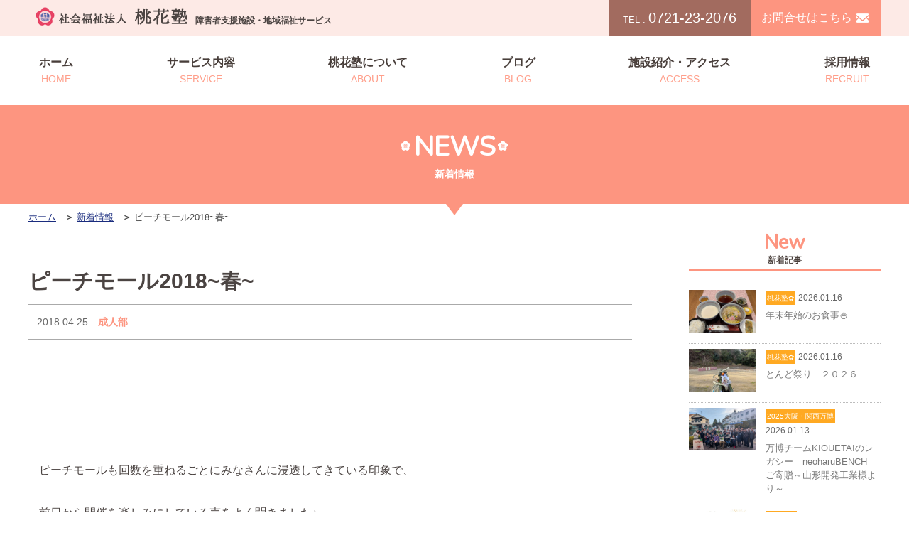

--- FILE ---
content_type: text/html; charset=UTF-8
request_url: https://www.tokajuku.com/news/22377/
body_size: 7295
content:
<!doctype html>
<html lang="ja">
<head>
<meta charset="utf-8">
<meta name="description" content="障害のある人々の生活を支援する社会福祉法人　桃花塾のピーチモール2018~春~のページです。児童から成人の方の入所型サービスや、日中支援のための短期入所や通所型サービスを行っております。また、総合支援・心理研究部を設置し専門的な支援を行っております。">
<meta name="format-detection" content="telephone=yes">
<link href="https://www.tokajuku.com/drawer/drawer.css" rel="stylesheet" type="text/css">
<link href="https://www.tokajuku.com/CSS/reset.css" rel="stylesheet" type="text/css">
<link href="https://www.tokajuku.com/CSS/common.css" rel="stylesheet" type="text/css">
<link href="https://www.tokajuku.com/CSS/common_sp.css" rel="stylesheet" type="text/css">
<link href="https://www.tokajuku.com/CSS/page.css" rel="stylesheet" type="text/css">
<link href="https://www.tokajuku.com/CSS/page_sp.css" rel="stylesheet" type="text/css">
<link href="https://fonts.googleapis.com/css?family=Nunito" rel="stylesheet">
<link rel="stylesheet" href="//cdnjs.cloudflare.com/ajax/libs/aos/2.1.1/aos.css" media="screen and (min-width:767px)">

<title>ピーチモール2018~春~-ブログ｜桃花塾公式サイト</title>

<script src="//ajax.googleapis.com/ajax/libs/jquery/1.11.1/jquery.min.js"></script>
<script src="https://cdnjs.cloudflare.com/ajax/libs/twitter-bootstrap/3.3.7/js/bootstrap.min.js"></script>
<script src="https://cdnjs.cloudflare.com/ajax/libs/iScroll/5.1.3/iscroll.min.js"></script>
<script src="https://www.tokajuku.com/drawer/drawer.js"></script>
<script type="text/javascript">
$(document).ready(function() {
  $(".drawer").drawer();
});
</script>


<!-- Global site tag (gtag.js) - Google Analytics -->
<script async src="https://www.googletagmanager.com/gtag/js?id=UA-131839807-1"></script>
<script>
  window.dataLayer = window.dataLayer || [];
  function gtag(){dataLayer.push(arguments);}
  gtag('js', new Date());

  gtag('config', 'UA-131839807-1');
</script>


<!-- All in One SEO Pack 2.9.1 by Michael Torbert of Semper Fi Web Design[-1,-1] -->
<link rel="canonical" href="https://www.tokajuku.com/news/22377/" />
<!-- /all in one seo pack -->
<link rel='dns-prefetch' href='//s.w.org' />
<link rel='https://api.w.org/' href='https://www.tokajuku.com/wp-json/' />
<link rel="alternate" type="application/json+oembed" href="https://www.tokajuku.com/wp-json/oembed/1.0/embed?url=https%3A%2F%2Fwww.tokajuku.com%2Fnews%2F22377%2F" />
<link rel="alternate" type="text/xml+oembed" href="https://www.tokajuku.com/wp-json/oembed/1.0/embed?url=https%3A%2F%2Fwww.tokajuku.com%2Fnews%2F22377%2F&#038;format=xml" />
<link rel="apple-touch-icon" sizes="180x180" href="/wp/wp-content/uploads/fbrfg/apple-touch-icon.png">
<link rel="icon" type="image/png" sizes="32x32" href="/wp/wp-content/uploads/fbrfg/favicon-32x32.png">
<link rel="icon" type="image/png" sizes="16x16" href="/wp/wp-content/uploads/fbrfg/favicon-16x16.png">
<link rel="manifest" href="/wp/wp-content/uploads/fbrfg/site.webmanifest">
<link rel="mask-icon" href="/wp/wp-content/uploads/fbrfg/safari-pinned-tab.svg" color="#5bbad5">
<link rel="shortcut icon" href="/wp/wp-content/uploads/fbrfg/favicon.ico">
<meta name="msapplication-TileColor" content="#da532c">
<meta name="msapplication-config" content="/wp/wp-content/uploads/fbrfg/browserconfig.xml">
<meta name="theme-color" content="#ffffff"></head>
<body id="news" class="under">
<div class="drawer drawer--top">
	<div id="wrapper" data-aos="fade-up" data-aos-duration="1000">
        <header id="header">
            <div id="hdrInner" class="cf">
                <div class="wrapp">
                    <div class="logoArea">
                        <a href="https://www.tokajuku.com/"><img src="https://www.tokajuku.com/Image/common/h_navi.png" alt="社会福祉法人 桃花塾"></a>
                        <h1>障害者支援施設・地域福祉サービス</h1>
                    </div>
                    <div class="contactArea for_pc">
                        <div class="tel">
                            <span>TEL : </span>0721-23-2076
                        </div>
                        <div class="contact">
                            <a href="https://www.tokajuku.com/contact/">お問合せはこちら</a>
                        </div>
                    </div>
                </div>
            </div>

                <!-- =============================== PC NAVIGATION =============================== -->
                <nav id="gNavi" class="for_pc globalNavi">
                    <ul>
                        <li><a href="https://www.tokajuku.com/">ホーム<span>HOME</span></a></li>
                        <li class="drop"><a href="#">サービス内容<span>SERVICE</span></a>
                             <ul class="service cf">
                                <li><a href="https://www.tokajuku.com/junior/">児童部</a></li>
                                <li><a href="https://www.tokajuku.com/adult/">成人部・第二成人部</a></li>
                                <li><a href="https://www.tokajuku.com/day_care/">通所部</a></li>
                                <li><a href="https://www.tokajuku.com/care_home/">グループホーム</a></li>
                                <li><a href="https://www.tokajuku.com/peach_net/">ピーチネット</a></li>
                                <li><a href="https://www.tokajuku.com/peach_net/">短期入所</a></li>
                                <li><a href="https://www.tokajuku.com/peach_net/">日中一時支援</a></li>
                                <!-- <li><a href="https://www.tokajuku.com/peach_net/">ピーチサークル</a></li>-->
                            </ul>
                        </li>
                        <li class="drop"><a href="#">桃花塾について<span>ABOUT</span></a>
                            <ul class="service cf">
                                <li><a href="https://www.tokajuku.com/info/">ごあいさつ</a></li>
								<li><a href="https://www.tokajuku.com/info/outline/">法人概要・沿革</a></li>
                            </ul>
                        </li>
                        <li><a href="https://www.tokajuku.com/news/">ブログ<span>BLOG</span></a></li>
                        <li><a href="https://www.tokajuku.com/access/">施設紹介・アクセス<span>ACCESS</span></a></li>
                        <li><a href="https://www.tokajuku.com/recruit/">採用情報<span>RECRUIT</span></a></li>
                    </ul>
                </nav>

                <!-- =============================== SP HAMBURGER NAVIGATION ============================= --> 
                <div id="hbgNavi" class="for_sp">
                    <button type="button" class="drawer-toggle drawer-hamburger"><span class="sr-only">toggle navigation</span> <span class="drawer-hamburger-icon"></span></button>
                    <nav class="drawer-nav" role="navigation">
                        <ul class="drawer-menu">
                            <li><a class="drawer-menu-item" href="https://www.tokajuku.com/">ホーム</a></li>
                            <li class="drawer-dropdown"><a class="drawer-menu-item" href="" data-toggle="dropdown">サービス内容<span class="drawer-caret"></span></a>
                                <ul class="drawer-dropdown-menu">
                                    <li><a class="drawer-dropdown-menu-item" href="https://www.tokajuku.com/junior/">児童部</a></li>
                                    <li><a class="drawer-dropdown-menu-item" href="https://www.tokajuku.com/adult/">成人部・第二成人部</a></li>
                                    <li><a class="drawer-dropdown-menu-item" href="https://www.tokajuku.com/day_care/">通所部</a></li>
                                    <li><a class="drawer-dropdown-menu-item" href="https://www.tokajuku.com/care_home/">グループホーム</a></li>
                                    <li><a class="drawer-dropdown-menu-item" href="https://www.tokajuku.com/peach_net/">ピーチネット</a></li>
                                    <li><a class="drawer-dropdown-menu-item" href="https://www.tokajuku.com/peach_net/">短期入所</a></li>
                                    <li><a class="drawer-dropdown-menu-item" href="https://www.tokajuku.com/peach_net/">日中一時支援</a></li>
                                    <!--<li><a class="drawer-dropdown-menu-item" href="https://www.tokajuku.com/peach_net/">ピーチサークル</a></li>-->
                                </ul>
                            </li>
                            <li><a href="https://www.tokajuku.com/gentle_teaching/">日本ジェントルティーチング</a></li>
                            <li><a class="drawer-menu-item" href="https://www.tokajuku.com/cabs/">CABS</a></li>
                            <li><a class="drawer-menu-item" href="https://www.tokajuku.com/study/">総合支援・心理研究部</a></li>
                            <li><a class="drawer-menu-item" href="https://www.tokajuku.com/info/">桃花塾について</a></li>
                            <li><a class="drawer-menu-item" href="https://www.tokajuku.com/info/outline/">法人概要・沿革</a></li>
                            <li><a class="drawer-menu-item"  href="https://www.tokajuku.com/news/">ブログ</a></li>
                            <li><a class="drawer-menu-item" href="https://www.tokajuku.com/pansy/">桃花塾の生産品について</a></li>
                            <li><a class="drawer-menu-item" href="https://www.tokajuku.com/access/">施設紹介・アクセス</a></li>
                            <li><a class="drawer-menu-item" href="https://www.tokajuku.com/recruit/">採用情報</a></li>
                            <li><a class="drawer-menu-item" href="https://www.tokajuku.com/contact/">お問い合わせフォーム</a></li>
                            <li><a class="drawer-menu-item" href="https://www.tokajuku.com/data/">公開情報</a></li>
                            <li><a class="drawer-menu-item" href="https://www.tokajuku.com/privacy/">プライバシーポリシー</a></li>
                            <li><a class="drawer-menu-item" href="https://www.tokajuku.com/sitemap/">サイトマップ</a></li>
                            <li class="Tel"><a href="tel:0721-23-2076"><img src="https://www.tokajuku.com/Image/common/tel_btn_sp.png" alt="0721-23-2076"></a></li>
                        </ul>
                    </nav>
                </div> 
        </header><div id="mainimage">
    <div class="ttlWrap">
        <h2 class="pageTtl">NEWS<span>新着情報</span></h2>
    </div>
    <div id="breadcrumb" class="for_pc">
        <ul class="breadcrumb_list ov" itemscope="" itemtype="http://data-vocabulary.org/Breadcrumb">
            <li><a href="https://www.tokajuku.com/" itemprop="url"><span itemprop="title">ホーム</span></a></li>
            <li itemprop="title"><a href="https://www.tokajuku.com/news/">新着情報</a></li>
            <li itemprop="title">ピーチモール2018~春~</li>
        </ul>
    </div>
</div>
<div class="detialWrapp cf">
    <section id="sec_01" class="top_sec">
        <div class="secInner">
            <h3>ピーチモール2018~春~</h3>
            <div class="dateArea02">
                <div class="date">2018.04.25</div>
                <div class="category"><a href="https://www.tokajuku.com/news/adult/">成人部</a></div>
            </div>
			            <div class="cont">
				<p>&nbsp;</p>
<p>&nbsp;</p>
<p>ピーチモールも回数を重ねるごとにみなさんに浸透してきている印象で、</p>
<p>前日から開催を楽しみにしている声をよく聞きました♪</p>
<p>&nbsp;</p>
<p><a title="IMG_1603" href="https://www.tokajuku.com/wp/wp-content/uploads/2018/05/IMG_1603.jpg"><img class="alignnone size-medium wp-image-17400" src="https://www.tokajuku.com/wp/wp-content/uploads/2018/05/IMG_1603-300x225.jpg" alt="IMG_1603" width="300" height="225" /></a></p>
<p>明日はティーシャツ買うねん等と声を掛けてくれる方もいました</p>
<p>ショップでは、自分の狙っているアイテムが置かれている場所も覚えているみなさんも♪</p>
<p>店内の配置も馴染んで( *´艸｀)</p>
<p>買い物を楽しむみなさんは概ね表情もにこやかで、服を見てこれがいい、</p>
<p>これ着たいなどとスタッフに話してくれました♪</p>
<p><a title="IMG_1606" href="https://www.tokajuku.com/wp/wp-content/uploads/2018/05/IMG_1606.jpg"><img class="alignnone size-thumbnail wp-image-17401" src="https://www.tokajuku.com/wp/wp-content/uploads/2018/05/IMG_1606-150x150.jpg" alt="IMG_1606" width="150" height="150" /></a>??<a title="IMG_1611" href="https://www.tokajuku.com/wp/wp-content/uploads/2018/05/IMG_1611.jpg"><img class="alignnone size-thumbnail wp-image-17402" src="https://www.tokajuku.com/wp/wp-content/uploads/2018/05/IMG_1611-150x150.jpg" alt="IMG_1611" width="150" height="150" /></a></p>
<p>気候も暖かくなってきており、ティーシャツを手に取る人が多く見られました。</p>
<p>また、もっと本なども増やして欲しいとの要望を出す方もいました。</p>
<p>みなさん一緒に楽しい時間を過ごせるいいイベントに(^_^)v！！</p>
<p>&nbsp;</p>
<p>おまけ</p>
<p><a title="IMG_1616" href="https://www.tokajuku.com/wp/wp-content/uploads/2018/05/IMG_1616.jpg"><img class="alignleft size-medium wp-image-17404" src="https://www.tokajuku.com/wp/wp-content/uploads/2018/05/IMG_1616-225x300.jpg" alt="IMG_1616" width="225" height="300" /></a></p>
<p>&nbsp;</p>
<p>&nbsp;</p>
<p>ショップで一緒に販売していたももかちゃんが</p>
<p>イベント中には成人部棟の2階のお部屋に、</p>
<p>サプライズで訪問Σ(･ω･ﾉ)ﾉ！</p>
<p>みなさん喜んで握手やハイタッチで楽しみました</p>
<p>&nbsp;</p>
<p>&nbsp;</p>
			</div>
            <div class="backBtn"><a href="https://www.tokajuku.com/news/">一覧へ戻る</a></div>
        </div>
    </section>
	<section id="sec_02" class="top_sec">
    <div class="secInner">
  
                <div class="newArea">
            <h3 class="ttl">New<span>新着記事</span></h3>			
            <ul>
                         <li>
                    <a class="cf" href="https://www.tokajuku.com/news/39311/">
                        <div class="imgArea">
                            <img src="https://www.tokajuku.com/wp/wp-content/uploads/2026/01/596637616380576087-e1768548727322.jpg" alt="年末年始のお食事🍚">
                        </div>
                        <div class="txtArea">
                            <div class="badge">桃花塾✿</div>
                            <div class="dateArea">2026.01.16</div>
                            <div class="ttleArea">年末年始のお食事🍚</div>
                        </div>
                    </a>
                </li>
				                        <li>
                    <a class="cf" href="https://www.tokajuku.com/news/39303/">
                        <div class="imgArea">
                            <img src="https://www.tokajuku.com/wp/wp-content/uploads/2026/01/596610450042126748-e1768547398172.jpg" alt="とんど祭り　２０２６">
                        </div>
                        <div class="txtArea">
                            <div class="badge">桃花塾✿</div>
                            <div class="dateArea">2026.01.16</div>
                            <div class="ttleArea">とんど祭り　２０２６</div>
                        </div>
                    </a>
                </li>
				                        <li>
                    <a class="cf" href="https://www.tokajuku.com/news/39248/">
                        <div class="imgArea">
                            <img src="https://www.tokajuku.com/wp/wp-content/uploads/2026/01/IMG_4067-1024x771.jpg" alt="万博チームKIOUETAIのレガシー　neoharuBENCH　ご寄贈～山形開発工業様より～">
                        </div>
                        <div class="txtArea">
                            <div class="badge">2025大阪・関西万博</div>
                            <div class="dateArea">2026.01.13</div>
                            <div class="ttleArea">万博チームKIOUETAIのレガシー　neoharuBENCH　ご寄贈～山形開発工業様より～</div>
                        </div>
                    </a>
                </li>
				                        <li>
                    <a class="cf" href="https://www.tokajuku.com/news/39230/">
                        <div class="imgArea">
                            <img src="https://www.tokajuku.com/wp/wp-content/uploads/2025/12/591682946453733975-692x1024.jpg" alt="明けましておめでとうございます🎍">
                        </div>
                        <div class="txtArea">
                            <div class="badge">お知らせ</div>
                            <div class="dateArea">2025.12.31</div>
                            <div class="ttleArea">明けましておめでとうございます🎍</div>
                        </div>
                    </a>
                </li>
				                        <li>
                    <a class="cf" href="https://www.tokajuku.com/news/39234/">
                        <div class="imgArea">
                            <img src="https://www.tokajuku.com/wp/wp-content/uploads/2025/12/593865601840316451-1024x771.jpg" alt="年末のご挨拶">
                        </div>
                        <div class="txtArea">
                            <div class="badge">桃花塾✿</div>
                            <div class="dateArea">2025.12.29</div>
                            <div class="ttleArea">年末のご挨拶</div>
                        </div>
                    </a>
                </li>
				            </ul>
        </div>
				
				
		            <div class="categoryArea">
            <h3 class="ttl">Category<span>カテゴリー</span></h3>
            <ul>
				                        <li><a href="https://www.tokajuku.com/news/100%e5%91%a8%e5%b9%b4%e8%a8%98%e5%bf%b5%e4%ba%8b%e6%a5%ad/">100周年記念事業</a></li>
                                <li><a href="https://www.tokajuku.com/news/%e3%83%94%e3%83%bc%e3%83%81%e3%82%b7%e3%82%a2%e3%82%bf%e3%83%bc/">ピーチシアター</a></li>
                                <li><a href="https://www.tokajuku.com/news/%e3%83%94%e3%83%bc%e3%83%81%e3%83%8d%e3%83%83%e3%83%88/">ピーチネット</a></li>
                                <li><a href="https://www.tokajuku.com/news/%e3%82%b0%e3%83%ab%e3%83%bc%e3%83%97%e3%83%9b%e3%83%bc%e3%83%a0/">グループホーム</a></li>
                                <li><a href="https://www.tokajuku.com/news/%e3%82%b7%e3%83%a7%e3%83%83%e3%83%97%e2%9d%80%e3%83%91%e3%83%b3%e3%82%b8%e3%83%bc/">ショップ❀パンジー</a></li>
                                <li><a href="https://www.tokajuku.com/news/%e3%82%82%e3%82%82%e3%82%ab%e3%83%95%e3%82%a7%e3%82%af%e3%83%a9%e3%83%96/">ももカフェクラブ</a></li>
                                <li><a href="https://www.tokajuku.com/news/%e6%ad%8c%e7%a2%91/">歌碑</a></li>
                                <li><a href="https://www.tokajuku.com/news/2025%e5%a4%a7%e9%98%aa%e3%83%bb%e9%96%a2%e8%a5%bf%e4%b8%87%e5%8d%9a/">2025大阪・関西万博</a></li>
                                <li><a href="https://www.tokajuku.com/news/%e9%87%8c%e5%b1%b1roastery/">里山ROASTERY</a></li>
                                <li><a href="https://www.tokajuku.com/news/%e9%87%8c%e5%b1%b1%e6%b4%bb%e5%8b%95/">里山活動</a></li>
                                <li><a href="https://www.tokajuku.com/news/%e3%83%94%e3%83%bc%e3%83%81%e3%82%b5%e3%83%bc%e3%82%af%e3%83%ab/">ピーチサークル</a></li>
                                <li><a href="https://www.tokajuku.com/news/blog_junior/">児童部</a></li>
                                <li><a href="https://www.tokajuku.com/news/adult/">成人部</a></li>
                                <li><a href="https://www.tokajuku.com/news/second_adult/">第二成人部</a></li>
                                <li><a href="https://www.tokajuku.com/news/day_care/">通所部</a></li>
                                <li><a href="https://www.tokajuku.com/news/jsgt/">JSGT</a></li>
                                <li><a href="https://www.tokajuku.com/news/cabs/">CABS</a></li>
                                <li><a href="https://www.tokajuku.com/news/momoka/">ももかの部屋</a></li>
                                <li><a href="https://www.tokajuku.com/news/tayori/">桃花だより</a></li>
                                <li><a href="https://www.tokajuku.com/news/notice/">桃花塾✿</a></li>
                                <li><a href="https://www.tokajuku.com/news/past_article/">過去の記事</a></li>
                    </ul>
        </div>
			
        <div class="archiveArea">
            <h3 class="ttl">Archive<span>月別アーカイブ</span></h3>
            <ul>
	<li><div class="blogBox"><a href='https://www.tokajuku.com/news/date/2026/01/'>2026年1月 <span class="count">(3)</span></a></div></li>
	<li><div class="blogBox"><a href='https://www.tokajuku.com/news/date/2025/12/'>2025年12月 <span class="count">(14)</span></a></div></li>
	<li><div class="blogBox"><a href='https://www.tokajuku.com/news/date/2025/11/'>2025年11月 <span class="count">(7)</span></a></div></li>
	<li><div class="blogBox"><a href='https://www.tokajuku.com/news/date/2025/10/'>2025年10月 <span class="count">(5)</span></a></div></li>
	<li><div class="blogBox"><a href='https://www.tokajuku.com/news/date/2025/09/'>2025年9月 <span class="count">(5)</span></a></div></li>
	<li><div class="blogBox"><a href='https://www.tokajuku.com/news/date/2025/08/'>2025年8月 <span class="count">(8)</span></a></div></li>
	<li><div class="blogBox"><a href='https://www.tokajuku.com/news/date/2025/07/'>2025年7月 <span class="count">(11)</span></a></div></li>
	<li><div class="blogBox"><a href='https://www.tokajuku.com/news/date/2025/06/'>2025年6月 <span class="count">(6)</span></a></div></li>
	<li><div class="blogBox"><a href='https://www.tokajuku.com/news/date/2025/05/'>2025年5月 <span class="count">(8)</span></a></div></li>
	<li><div class="blogBox"><a href='https://www.tokajuku.com/news/date/2025/04/'>2025年4月 <span class="count">(11)</span></a></div></li>
	<li><div class="blogBox"><a href='https://www.tokajuku.com/news/date/2025/03/'>2025年3月 <span class="count">(6)</span></a></div></li>
	<li><div class="blogBox"><a href='https://www.tokajuku.com/news/date/2025/02/'>2025年2月 <span class="count">(6)</span></a></div></li>
	<li><div class="blogBox"><a href='https://www.tokajuku.com/news/date/2025/01/'>2025年1月 <span class="count">(10)</span></a></div></li>
	<li><div class="blogBox"><a href='https://www.tokajuku.com/news/date/2024/12/'>2024年12月 <span class="count">(11)</span></a></div></li>
	<li><div class="blogBox"><a href='https://www.tokajuku.com/news/date/2024/11/'>2024年11月 <span class="count">(12)</span></a></div></li>
	<li><div class="blogBox"><a href='https://www.tokajuku.com/news/date/2024/10/'>2024年10月 <span class="count">(7)</span></a></div></li>
	<li><div class="blogBox"><a href='https://www.tokajuku.com/news/date/2024/09/'>2024年9月 <span class="count">(8)</span></a></div></li>
	<li><div class="blogBox"><a href='https://www.tokajuku.com/news/date/2024/08/'>2024年8月 <span class="count">(6)</span></a></div></li>
	<li><div class="blogBox"><a href='https://www.tokajuku.com/news/date/2024/07/'>2024年7月 <span class="count">(11)</span></a></div></li>
	<li><div class="blogBox"><a href='https://www.tokajuku.com/news/date/2024/06/'>2024年6月 <span class="count">(11)</span></a></div></li>
	<li><div class="blogBox"><a href='https://www.tokajuku.com/news/date/2024/05/'>2024年5月 <span class="count">(11)</span></a></div></li>
	<li><div class="blogBox"><a href='https://www.tokajuku.com/news/date/2024/04/'>2024年4月 <span class="count">(10)</span></a></div></li>
	<li><div class="blogBox"><a href='https://www.tokajuku.com/news/date/2024/03/'>2024年3月 <span class="count">(10)</span></a></div></li>
	<li><div class="blogBox"><a href='https://www.tokajuku.com/news/date/2024/02/'>2024年2月 <span class="count">(16)</span></a></div></li>
	<li><div class="blogBox"><a href='https://www.tokajuku.com/news/date/2024/01/'>2024年1月 <span class="count">(13)</span></a></div></li>
	<li><div class="blogBox"><a href='https://www.tokajuku.com/news/date/2023/12/'>2023年12月 <span class="count">(13)</span></a></div></li>
	<li><div class="blogBox"><a href='https://www.tokajuku.com/news/date/2023/11/'>2023年11月 <span class="count">(9)</span></a></div></li>
	<li><div class="blogBox"><a href='https://www.tokajuku.com/news/date/2023/10/'>2023年10月 <span class="count">(5)</span></a></div></li>
	<li><div class="blogBox"><a href='https://www.tokajuku.com/news/date/2023/09/'>2023年9月 <span class="count">(10)</span></a></div></li>
	<li><div class="blogBox"><a href='https://www.tokajuku.com/news/date/2023/08/'>2023年8月 <span class="count">(7)</span></a></div></li>
	<li><div class="blogBox"><a href='https://www.tokajuku.com/news/date/2023/07/'>2023年7月 <span class="count">(6)</span></a></div></li>
	<li><div class="blogBox"><a href='https://www.tokajuku.com/news/date/2023/06/'>2023年6月 <span class="count">(8)</span></a></div></li>
	<li><div class="blogBox"><a href='https://www.tokajuku.com/news/date/2023/05/'>2023年5月 <span class="count">(9)</span></a></div></li>
	<li><div class="blogBox"><a href='https://www.tokajuku.com/news/date/2023/04/'>2023年4月 <span class="count">(14)</span></a></div></li>
	<li><div class="blogBox"><a href='https://www.tokajuku.com/news/date/2023/03/'>2023年3月 <span class="count">(8)</span></a></div></li>
	<li><div class="blogBox"><a href='https://www.tokajuku.com/news/date/2023/02/'>2023年2月 <span class="count">(7)</span></a></div></li>
	<li><div class="blogBox"><a href='https://www.tokajuku.com/news/date/2023/01/'>2023年1月 <span class="count">(8)</span></a></div></li>
	<li><div class="blogBox"><a href='https://www.tokajuku.com/news/date/2022/12/'>2022年12月 <span class="count">(17)</span></a></div></li>
	<li><div class="blogBox"><a href='https://www.tokajuku.com/news/date/2022/11/'>2022年11月 <span class="count">(8)</span></a></div></li>
	<li><div class="blogBox"><a href='https://www.tokajuku.com/news/date/2022/10/'>2022年10月 <span class="count">(9)</span></a></div></li>
	<li><div class="blogBox"><a href='https://www.tokajuku.com/news/date/2022/09/'>2022年9月 <span class="count">(8)</span></a></div></li>
	<li><div class="blogBox"><a href='https://www.tokajuku.com/news/date/2022/08/'>2022年8月 <span class="count">(5)</span></a></div></li>
	<li><div class="blogBox"><a href='https://www.tokajuku.com/news/date/2022/07/'>2022年7月 <span class="count">(7)</span></a></div></li>
	<li><div class="blogBox"><a href='https://www.tokajuku.com/news/date/2022/06/'>2022年6月 <span class="count">(8)</span></a></div></li>
	<li><div class="blogBox"><a href='https://www.tokajuku.com/news/date/2022/05/'>2022年5月 <span class="count">(15)</span></a></div></li>
	<li><div class="blogBox"><a href='https://www.tokajuku.com/news/date/2022/04/'>2022年4月 <span class="count">(10)</span></a></div></li>
	<li><div class="blogBox"><a href='https://www.tokajuku.com/news/date/2022/03/'>2022年3月 <span class="count">(11)</span></a></div></li>
	<li><div class="blogBox"><a href='https://www.tokajuku.com/news/date/2022/02/'>2022年2月 <span class="count">(4)</span></a></div></li>
	<li><div class="blogBox"><a href='https://www.tokajuku.com/news/date/2022/01/'>2022年1月 <span class="count">(12)</span></a></div></li>
	<li><div class="blogBox"><a href='https://www.tokajuku.com/news/date/2021/12/'>2021年12月 <span class="count">(20)</span></a></div></li>
	<li><div class="blogBox"><a href='https://www.tokajuku.com/news/date/2021/11/'>2021年11月 <span class="count">(11)</span></a></div></li>
	<li><div class="blogBox"><a href='https://www.tokajuku.com/news/date/2021/10/'>2021年10月 <span class="count">(18)</span></a></div></li>
	<li><div class="blogBox"><a href='https://www.tokajuku.com/news/date/2021/09/'>2021年9月 <span class="count">(16)</span></a></div></li>
	<li><div class="blogBox"><a href='https://www.tokajuku.com/news/date/2021/08/'>2021年8月 <span class="count">(14)</span></a></div></li>
	<li><div class="blogBox"><a href='https://www.tokajuku.com/news/date/2021/07/'>2021年7月 <span class="count">(9)</span></a></div></li>
	<li><div class="blogBox"><a href='https://www.tokajuku.com/news/date/2021/06/'>2021年6月 <span class="count">(11)</span></a></div></li>
	<li><div class="blogBox"><a href='https://www.tokajuku.com/news/date/2021/05/'>2021年5月 <span class="count">(15)</span></a></div></li>
	<li><div class="blogBox"><a href='https://www.tokajuku.com/news/date/2021/04/'>2021年4月 <span class="count">(14)</span></a></div></li>
	<li><div class="blogBox"><a href='https://www.tokajuku.com/news/date/2021/03/'>2021年3月 <span class="count">(9)</span></a></div></li>
	<li><div class="blogBox"><a href='https://www.tokajuku.com/news/date/2021/02/'>2021年2月 <span class="count">(4)</span></a></div></li>
	<li><div class="blogBox"><a href='https://www.tokajuku.com/news/date/2021/01/'>2021年1月 <span class="count">(15)</span></a></div></li>
	<li><div class="blogBox"><a href='https://www.tokajuku.com/news/date/2020/12/'>2020年12月 <span class="count">(18)</span></a></div></li>
	<li><div class="blogBox"><a href='https://www.tokajuku.com/news/date/2020/11/'>2020年11月 <span class="count">(18)</span></a></div></li>
	<li><div class="blogBox"><a href='https://www.tokajuku.com/news/date/2020/10/'>2020年10月 <span class="count">(10)</span></a></div></li>
	<li><div class="blogBox"><a href='https://www.tokajuku.com/news/date/2020/09/'>2020年9月 <span class="count">(11)</span></a></div></li>
	<li><div class="blogBox"><a href='https://www.tokajuku.com/news/date/2020/08/'>2020年8月 <span class="count">(13)</span></a></div></li>
	<li><div class="blogBox"><a href='https://www.tokajuku.com/news/date/2020/07/'>2020年7月 <span class="count">(14)</span></a></div></li>
	<li><div class="blogBox"><a href='https://www.tokajuku.com/news/date/2020/06/'>2020年6月 <span class="count">(14)</span></a></div></li>
	<li><div class="blogBox"><a href='https://www.tokajuku.com/news/date/2020/05/'>2020年5月 <span class="count">(28)</span></a></div></li>
	<li><div class="blogBox"><a href='https://www.tokajuku.com/news/date/2020/04/'>2020年4月 <span class="count">(27)</span></a></div></li>
	<li><div class="blogBox"><a href='https://www.tokajuku.com/news/date/2020/03/'>2020年3月 <span class="count">(19)</span></a></div></li>
	<li><div class="blogBox"><a href='https://www.tokajuku.com/news/date/2020/02/'>2020年2月 <span class="count">(11)</span></a></div></li>
	<li><div class="blogBox"><a href='https://www.tokajuku.com/news/date/2020/01/'>2020年1月 <span class="count">(9)</span></a></div></li>
	<li><div class="blogBox"><a href='https://www.tokajuku.com/news/date/2019/12/'>2019年12月 <span class="count">(24)</span></a></div></li>
	<li><div class="blogBox"><a href='https://www.tokajuku.com/news/date/2019/11/'>2019年11月 <span class="count">(20)</span></a></div></li>
	<li><div class="blogBox"><a href='https://www.tokajuku.com/news/date/2019/10/'>2019年10月 <span class="count">(8)</span></a></div></li>
	<li><div class="blogBox"><a href='https://www.tokajuku.com/news/date/2019/09/'>2019年9月 <span class="count">(21)</span></a></div></li>
	<li><div class="blogBox"><a href='https://www.tokajuku.com/news/date/2019/08/'>2019年8月 <span class="count">(9)</span></a></div></li>
	<li><div class="blogBox"><a href='https://www.tokajuku.com/news/date/2019/07/'>2019年7月 <span class="count">(8)</span></a></div></li>
	<li><div class="blogBox"><a href='https://www.tokajuku.com/news/date/2019/06/'>2019年6月 <span class="count">(15)</span></a></div></li>
	<li><div class="blogBox"><a href='https://www.tokajuku.com/news/date/2019/05/'>2019年5月 <span class="count">(14)</span></a></div></li>
	<li><div class="blogBox"><a href='https://www.tokajuku.com/news/date/2019/04/'>2019年4月 <span class="count">(12)</span></a></div></li>
	<li><div class="blogBox"><a href='https://www.tokajuku.com/news/date/2019/03/'>2019年3月 <span class="count">(11)</span></a></div></li>
	<li><div class="blogBox"><a href='https://www.tokajuku.com/news/date/2019/02/'>2019年2月 <span class="count">(11)</span></a></div></li>
	<li><div class="blogBox"><a href='https://www.tokajuku.com/news/date/2019/01/'>2019年1月 <span class="count">(7)</span></a></div></li>
	<li><div class="blogBox"><a href='https://www.tokajuku.com/news/date/2018/07/'>2018年7月 <span class="count">(1)</span></a></div></li>
	<li><div class="blogBox"><a href='https://www.tokajuku.com/news/date/2018/06/'>2018年6月 <span class="count">(3)</span></a></div></li>
	<li><div class="blogBox"><a href='https://www.tokajuku.com/news/date/2018/05/'>2018年5月 <span class="count">(2)</span></a></div></li>
	<li><div class="blogBox"><a href='https://www.tokajuku.com/news/date/2018/04/'>2018年4月 <span class="count">(8)</span></a></div></li>
	<li><div class="blogBox"><a href='https://www.tokajuku.com/news/date/2018/03/'>2018年3月 <span class="count">(5)</span></a></div></li>
	<li><div class="blogBox"><a href='https://www.tokajuku.com/news/date/2018/02/'>2018年2月 <span class="count">(3)</span></a></div></li>
	<li><div class="blogBox"><a href='https://www.tokajuku.com/news/date/2018/01/'>2018年1月 <span class="count">(5)</span></a></div></li>
	<li><div class="blogBox"><a href='https://www.tokajuku.com/news/date/2017/12/'>2017年12月 <span class="count">(10)</span></a></div></li>
	<li><div class="blogBox"><a href='https://www.tokajuku.com/news/date/2017/11/'>2017年11月 <span class="count">(3)</span></a></div></li>
	<li><div class="blogBox"><a href='https://www.tokajuku.com/news/date/2017/10/'>2017年10月 <span class="count">(4)</span></a></div></li>
	<li><div class="blogBox"><a href='https://www.tokajuku.com/news/date/2017/09/'>2017年9月 <span class="count">(12)</span></a></div></li>
	<li><div class="blogBox"><a href='https://www.tokajuku.com/news/date/2017/08/'>2017年8月 <span class="count">(18)</span></a></div></li>
	<li><div class="blogBox"><a href='https://www.tokajuku.com/news/date/2017/07/'>2017年7月 <span class="count">(14)</span></a></div></li>
	<li><div class="blogBox"><a href='https://www.tokajuku.com/news/date/2017/06/'>2017年6月 <span class="count">(17)</span></a></div></li>
	<li><div class="blogBox"><a href='https://www.tokajuku.com/news/date/2017/05/'>2017年5月 <span class="count">(11)</span></a></div></li>
	<li><div class="blogBox"><a href='https://www.tokajuku.com/news/date/2017/04/'>2017年4月 <span class="count">(12)</span></a></div></li>
	<li><div class="blogBox"><a href='https://www.tokajuku.com/news/date/2017/03/'>2017年3月 <span class="count">(11)</span></a></div></li>
	<li><div class="blogBox"><a href='https://www.tokajuku.com/news/date/2017/02/'>2017年2月 <span class="count">(7)</span></a></div></li>
	<li><div class="blogBox"><a href='https://www.tokajuku.com/news/date/2017/01/'>2017年1月 <span class="count">(11)</span></a></div></li>
	<li><div class="blogBox"><a href='https://www.tokajuku.com/news/date/2016/12/'>2016年12月 <span class="count">(16)</span></a></div></li>
	<li><div class="blogBox"><a href='https://www.tokajuku.com/news/date/2016/11/'>2016年11月 <span class="count">(13)</span></a></div></li>
	<li><div class="blogBox"><a href='https://www.tokajuku.com/news/date/2016/10/'>2016年10月 <span class="count">(7)</span></a></div></li>
	<li><div class="blogBox"><a href='https://www.tokajuku.com/news/date/2016/09/'>2016年9月 <span class="count">(13)</span></a></div></li>
	<li><div class="blogBox"><a href='https://www.tokajuku.com/news/date/2016/08/'>2016年8月 <span class="count">(9)</span></a></div></li>
	<li><div class="blogBox"><a href='https://www.tokajuku.com/news/date/2016/07/'>2016年7月 <span class="count">(17)</span></a></div></li>
	<li><div class="blogBox"><a href='https://www.tokajuku.com/news/date/2016/06/'>2016年6月 <span class="count">(10)</span></a></div></li>
	<li><div class="blogBox"><a href='https://www.tokajuku.com/news/date/2016/05/'>2016年5月 <span class="count">(14)</span></a></div></li>
	<li><div class="blogBox"><a href='https://www.tokajuku.com/news/date/2016/04/'>2016年4月 <span class="count">(7)</span></a></div></li>
	<li><div class="blogBox"><a href='https://www.tokajuku.com/news/date/2016/03/'>2016年3月 <span class="count">(7)</span></a></div></li>
	<li><div class="blogBox"><a href='https://www.tokajuku.com/news/date/2016/02/'>2016年2月 <span class="count">(4)</span></a></div></li>
	<li><div class="blogBox"><a href='https://www.tokajuku.com/news/date/2016/01/'>2016年1月 <span class="count">(4)</span></a></div></li>
	<li><div class="blogBox"><a href='https://www.tokajuku.com/news/date/2015/12/'>2015年12月 <span class="count">(15)</span></a></div></li>
	<li><div class="blogBox"><a href='https://www.tokajuku.com/news/date/2015/11/'>2015年11月 <span class="count">(14)</span></a></div></li>
	<li><div class="blogBox"><a href='https://www.tokajuku.com/news/date/2015/10/'>2015年10月 <span class="count">(7)</span></a></div></li>
	<li><div class="blogBox"><a href='https://www.tokajuku.com/news/date/2015/09/'>2015年9月 <span class="count">(10)</span></a></div></li>
	<li><div class="blogBox"><a href='https://www.tokajuku.com/news/date/2015/08/'>2015年8月 <span class="count">(14)</span></a></div></li>
	<li><div class="blogBox"><a href='https://www.tokajuku.com/news/date/2015/07/'>2015年7月 <span class="count">(13)</span></a></div></li>
	<li><div class="blogBox"><a href='https://www.tokajuku.com/news/date/2015/06/'>2015年6月 <span class="count">(12)</span></a></div></li>
	<li><div class="blogBox"><a href='https://www.tokajuku.com/news/date/2015/05/'>2015年5月 <span class="count">(13)</span></a></div></li>
	<li><div class="blogBox"><a href='https://www.tokajuku.com/news/date/2015/04/'>2015年4月 <span class="count">(12)</span></a></div></li>
	<li><div class="blogBox"><a href='https://www.tokajuku.com/news/date/2015/03/'>2015年3月 <span class="count">(14)</span></a></div></li>
	<li><div class="blogBox"><a href='https://www.tokajuku.com/news/date/2015/02/'>2015年2月 <span class="count">(10)</span></a></div></li>
	<li><div class="blogBox"><a href='https://www.tokajuku.com/news/date/2015/01/'>2015年1月 <span class="count">(12)</span></a></div></li>
	<li><div class="blogBox"><a href='https://www.tokajuku.com/news/date/2014/12/'>2014年12月 <span class="count">(14)</span></a></div></li>
	<li><div class="blogBox"><a href='https://www.tokajuku.com/news/date/2014/11/'>2014年11月 <span class="count">(10)</span></a></div></li>
	<li><div class="blogBox"><a href='https://www.tokajuku.com/news/date/2014/10/'>2014年10月 <span class="count">(14)</span></a></div></li>
	<li><div class="blogBox"><a href='https://www.tokajuku.com/news/date/2014/09/'>2014年9月 <span class="count">(17)</span></a></div></li>
	<li><div class="blogBox"><a href='https://www.tokajuku.com/news/date/2014/08/'>2014年8月 <span class="count">(19)</span></a></div></li>
	<li><div class="blogBox"><a href='https://www.tokajuku.com/news/date/2014/07/'>2014年7月 <span class="count">(10)</span></a></div></li>
	<li><div class="blogBox"><a href='https://www.tokajuku.com/news/date/2014/06/'>2014年6月 <span class="count">(16)</span></a></div></li>
	<li><div class="blogBox"><a href='https://www.tokajuku.com/news/date/2014/05/'>2014年5月 <span class="count">(13)</span></a></div></li>
	<li><div class="blogBox"><a href='https://www.tokajuku.com/news/date/2014/04/'>2014年4月 <span class="count">(18)</span></a></div></li>
	<li><div class="blogBox"><a href='https://www.tokajuku.com/news/date/2014/03/'>2014年3月 <span class="count">(12)</span></a></div></li>
	<li><div class="blogBox"><a href='https://www.tokajuku.com/news/date/2014/02/'>2014年2月 <span class="count">(7)</span></a></div></li>
	<li><div class="blogBox"><a href='https://www.tokajuku.com/news/date/2014/01/'>2014年1月 <span class="count">(9)</span></a></div></li>
	<li><div class="blogBox"><a href='https://www.tokajuku.com/news/date/2013/12/'>2013年12月 <span class="count">(9)</span></a></div></li>
	<li><div class="blogBox"><a href='https://www.tokajuku.com/news/date/2013/11/'>2013年11月 <span class="count">(13)</span></a></div></li>
	<li><div class="blogBox"><a href='https://www.tokajuku.com/news/date/2013/10/'>2013年10月 <span class="count">(6)</span></a></div></li>
	<li><div class="blogBox"><a href='https://www.tokajuku.com/news/date/2013/09/'>2013年9月 <span class="count">(6)</span></a></div></li>
	<li><div class="blogBox"><a href='https://www.tokajuku.com/news/date/2013/08/'>2013年8月 <span class="count">(6)</span></a></div></li>
	<li><div class="blogBox"><a href='https://www.tokajuku.com/news/date/2013/07/'>2013年7月 <span class="count">(7)</span></a></div></li>
	<li><div class="blogBox"><a href='https://www.tokajuku.com/news/date/2013/06/'>2013年6月 <span class="count">(6)</span></a></div></li>
	<li><div class="blogBox"><a href='https://www.tokajuku.com/news/date/2013/05/'>2013年5月 <span class="count">(10)</span></a></div></li>
	<li><div class="blogBox"><a href='https://www.tokajuku.com/news/date/2013/04/'>2013年4月 <span class="count">(13)</span></a></div></li>
	<li><div class="blogBox"><a href='https://www.tokajuku.com/news/date/2013/03/'>2013年3月 <span class="count">(1)</span></a></div></li>
            </ul>
        </div>
    </div>
</section></div>

	        <!-- =============================== FOOTER =============================== -->
        <footer id="footer">
            <div id="ftrInner" class="cf">
                <div class="lBox">
                    <img src="https://www.tokajuku.com/Image/common/h_navi.png" alt="社会福祉法人 桃花塾">
                    <div class="contactBtn">
                        <a href="https://www.tokajuku.com/contact/">お問い合わせ</a>
                    </div>
                </div>
                <div class="rBox">
                <!-- =============================== PC NAVIGATION =============================== -->
                    <nav id="ftrNavi" class="for_pc">
                        <ul class="box cf">
                            <li>
                                <div class="ttl">
                                    ADRESS
                                </div>
                                <div class="txt">
                                    &#12306;584-0008<br>
                                    大阪府富田林市喜志2067番地<br>
                                    TEL 0721-23-2076<br>
                                    FAX 0721-23-2016
                                </div>
                            </li>
                            <li>
                                <div class="ttl">
                                    SITEMAP
                                </div>
                                <ul class="inner">
                                    <li><a href="https://www.tokajuku.com/info/">桃花塾について</a></li>
                                    <li><a href="https://www.tokajuku.com/pansy/">桃花塾の生産品について</a></li>
                                    <li><a href="https://www.tokajuku.com/access/">施設紹介・アクセス</a></li>
                                    <li><a href="https://www.tokajuku.com/recruit/">採用情報</a></li>
                                    
                                    <li><a href="https://www.tokajuku.com/news/">桃花塾ブログ</a></li>
                                    <li><a href="https://www.tokajuku.com/contact/">お問合せ</a></li>
                                    <li><a href="https://www.tokajuku.com/privacy/">プライバシーポリシー</a></li>
                                    <li><a href="https://www.tokajuku.com/sitemap/">サイトマップ</a></li>
                                </ul>
                            </li>
                            <li>
                                <div class="ttl">
                                    SERVICE
                                </div>
                                <ul class="inner">
                                    <li><a href="https://www.tokajuku.com/junior/">児童部</a></li>
                                    <li><a href="https://www.tokajuku.com/adult/">成人部・第二成人部</a></li>
                                    <li><a href="https://www.tokajuku.com/day_care/">通所部</a></li>
                                    <li><a href="https://www.tokajuku.com/care_home/">グループホーム</a></li>
                                    <li><a href="https://www.tokajuku.com/peach_net/">ピーチネット</a></li>
                                    <li><a href="https://www.tokajuku.com/peach_net/">短期入所</a></li>
                                    <li><a href="https://www.tokajuku.com/peach_net/">日中一時支援</a></li>
                                    <!--<li><a href="https://www.tokajuku.com/peach_net/">ピーチサークル</a></li>-->
                                </ul>
                            </li>
                        </ul>
                    </nav>
                </div>
            </div>
            <div class="copy">
                <a href="https://www.tokajuku.com/manual_login/">Copyright &copy;Tokajuku All Rights Reserved.</a>
            </div>
        </footer>
        <div class="totop"></div>
    </div>
    <!--　=============================== wrapper end ===============================　--> 
</div>
<!--　=============================== drawer end ===============================　--> 
<!-- JavaScript --> 
<script src="https://www.tokajuku.com/JS/common.js"></script> 
<script src="https://www.tokajuku.com/JS/access.js"></script> 
<script src="//cdnjs.cloudflare.com/ajax/libs/aos/2.1.1/aos.js"></script>
<script>
    AOS.init();
</script>
<script type="text/javascript" src="https://www.tokajuku.com/JS/doubletaptogo.js"></script>
<script>
$(function(){
　$( '.drop' ).doubleTapToGo();
});
</script>
<script type="text/javascript" src="https://www.tokajuku.com/JS/matchHeight.js"></script>
<script>
$(function(){
　$('.newsWrapp .txtWrapp').matchHeight();
});
</script>
<script type='text/javascript' src='https://www.tokajuku.com/wp/wp-includes/js/wp-embed.min.js'></script>
</body>
</html>


--- FILE ---
content_type: text/css
request_url: https://www.tokajuku.com/CSS/common_sp.css
body_size: 652
content:
@charset "utf-8";
/*--------------------------------------------
	 BASE
--------------------------------------------*/
@media screen and (max-width : 767px ) {
	
	#hdrInner{
	width:100%;
}
	
	
	.globalNavi ul{
	width:100%;
}
	
/*--------------------------------------------
	FRAMEWORK
--------------------------------------------*/

.secInner{
	width:100%;
}
#about-us .secInner,
#requirements .secInner,
#company .secInner,
#privacypolicy .secInner,
#sitemap .secInner,
#entry .secInner,
#thanks .secInner{
	text-align: center;
}
	

#about-us .ttl_01,
#requirements .ttl_01,
#company .ttl_01,
#privacypolicy .ttl_01,
#sitemap .secInner,
#entry .secInner,
#thanks .secInner{
	margin-bottom: 30px;
}	

.btn_01 a {
    font-size: 16px;
    padding: 17px 0;
    width: 218px;
    border: 2px solid #ffe2e4;
    text-align: center;
}	

    

/*--------------------------------------------
	HEADER
--------------------------------------------*/
#header {
    position: fixed;
    width: 100%;
    z-index: 999;
}
    
#header h1{
    float: none;
    padding: 4px;
}
    
#hdrInner .logoArea {
    padding: 6px 0 0 6px;
}
    
#hdrInner .logoArea img {
    width: 200px;
    padding: 0 0 2px 0;
}
    
#header .wrapp{
    width: 100%;
}
    
/*--------------------------------------------
	NAVIGATION
--------------------------------------------*/
    
.drawer--top .drawer-hamburger, .drawer--top.drawer-open .drawer-hamburger {
    background: #d04f32;
}
    
.drawer-nav {
    background-color: #FD9580;
}
    
.drawer-dropdown-menu {
    background-color: #f17961;
}
    
.drawer-menu-item:hover {
    text-decoration: none;
    color: #fff;
}
    
.drawer-menu .drawer-dropdown-menu li:last-child{
    border:none;
    margin-bottom: 0;
}
    
.drawer-menu .drawer-dropdown-menu li a {
    color: #fff;
    font-size: 16px;
    padding: 0;
}
    
.drawer-menu li a {
    color: #fff;
    padding: 12px 0;
    font-size: 15px;
}
    
.drawer-menu li:last-child {
    border: none;
    margin-bottom: 0;
}
    
.drawer-menu li:last-child a{
    padding-bottom: 0;
    }
    
/*--------------------------------------------
	FOOTER
--------------------------------------------*/

#footer {
    text-align: center;
    padding: 30px 0 20px;
}
#ftrInner{
    width: 92%;
    margin: auto;
}
    
#ftrInner .contactBtn a{
    transition:none;
}

#ftrInner .lBox,
#ftrInner .rBox{
    float: none;
    width: 100%;
}

#footer .copy{
    width: 92%;
    margin: auto;
    text-align: center;
}


}

--- FILE ---
content_type: text/plain
request_url: https://www.google-analytics.com/j/collect?v=1&_v=j102&a=1339788800&t=pageview&_s=1&dl=https%3A%2F%2Fwww.tokajuku.com%2Fnews%2F22377%2F&ul=en-us%40posix&dt=%E3%83%94%E3%83%BC%E3%83%81%E3%83%A2%E3%83%BC%E3%83%AB2018~%E6%98%A5~-%E3%83%96%E3%83%AD%E3%82%B0%EF%BD%9C%E6%A1%83%E8%8A%B1%E5%A1%BE%E5%85%AC%E5%BC%8F%E3%82%B5%E3%82%A4%E3%83%88&sr=1280x720&vp=1280x720&_u=IEBAAEABAAAAACAAI~&jid=1174216477&gjid=1627489238&cid=1128766582.1769134665&tid=UA-116693045-1&_gid=214338790.1769134665&_r=1&_slc=1&z=120172996
body_size: -450
content:
2,cG-2D8N8SRR6M